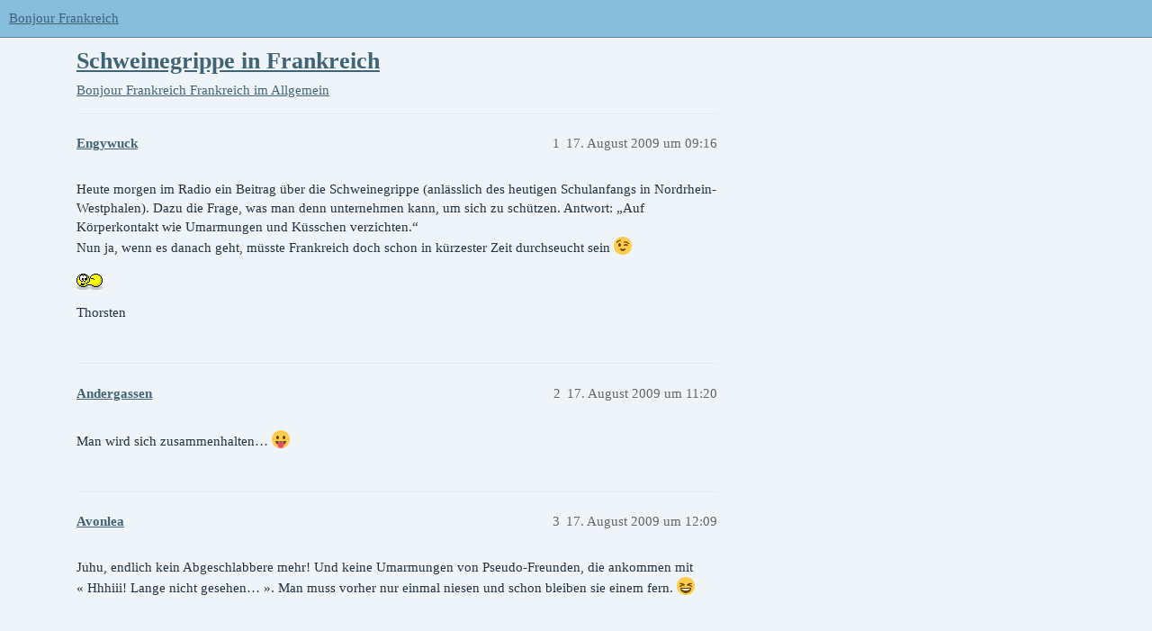

--- FILE ---
content_type: text/html; charset=utf-8
request_url: https://forum.bonjour-frankreich.com/t/schweinegrippe-in-frankreich/946
body_size: 6387
content:
<!DOCTYPE html>
<html lang="de">
  <head>
    <meta charset="utf-8">
    <title>Schweinegrippe in Frankreich - Frankreich im Allgemein - Bonjour Frankreich</title>
    <meta name="description" content="Heute morgen im Radio ein Beitrag über die Schweinegrippe (anlässlich des heutigen Schulanfangs in Nordrhein-Westphalen). Dazu die Frage, was man denn unternehmen kann, um sich zu schützen. Antwort: „Auf Körperkontakt wi&amp;hellip;">
    <meta name="generator" content="Discourse 3.3.0.beta1-dev - https://github.com/discourse/discourse version 427e11b1779ca01b8eeda54d99b56ac44f244996">
<link rel="icon" type="image/png" href="https://forum.bonjour-frankreich.com/uploads/default/optimized/2X/f/f631bf93f914bd6057aeab201412ceb3485554f8_2_32x32.png">
<link rel="apple-touch-icon" type="image/png" href="https://forum.bonjour-frankreich.com/uploads/default/optimized/2X/f/f631bf93f914bd6057aeab201412ceb3485554f8_2_180x180.png">
<meta name="theme-color" media="(prefers-color-scheme: light)" content="#86bddb">
<meta name="theme-color" media="(prefers-color-scheme: dark)" content="#111111">

<meta name="viewport" content="width=device-width, initial-scale=1.0, minimum-scale=1.0, user-scalable=yes, viewport-fit=cover">
<link rel="canonical" href="https://forum.bonjour-frankreich.com/t/schweinegrippe-in-frankreich/946" />

<link rel="search" type="application/opensearchdescription+xml" href="https://forum.bonjour-frankreich.com/opensearch.xml" title="Bonjour Frankreich Search">

    <link href="/stylesheets/color_definitions_nuances-de-bleu_7_1_c4f5687987f151bd30f73335a145fcbafb89b0a8.css?__ws=forum.bonjour-frankreich.com" media="all" rel="stylesheet" class="light-scheme"/><link href="/stylesheets/color_definitions_dark_1_1_504f50f8715760aa251010c3c6e5475b19b42c0e.css?__ws=forum.bonjour-frankreich.com" media="(prefers-color-scheme: dark)" rel="stylesheet" class="dark-scheme"/>

  <link href="/stylesheets/desktop_92d4950adfb01fd09b4f3f0e60e2c6d80f4deae9.css?__ws=forum.bonjour-frankreich.com" media="all" rel="stylesheet" data-target="desktop"  />



  <link href="/stylesheets/checklist_92d4950adfb01fd09b4f3f0e60e2c6d80f4deae9.css?__ws=forum.bonjour-frankreich.com" media="all" rel="stylesheet" data-target="checklist"  />
  <link href="/stylesheets/discourse-details_92d4950adfb01fd09b4f3f0e60e2c6d80f4deae9.css?__ws=forum.bonjour-frankreich.com" media="all" rel="stylesheet" data-target="discourse-details"  />
  <link href="/stylesheets/discourse-lazy-videos_92d4950adfb01fd09b4f3f0e60e2c6d80f4deae9.css?__ws=forum.bonjour-frankreich.com" media="all" rel="stylesheet" data-target="discourse-lazy-videos"  />
  <link href="/stylesheets/discourse-local-dates_92d4950adfb01fd09b4f3f0e60e2c6d80f4deae9.css?__ws=forum.bonjour-frankreich.com" media="all" rel="stylesheet" data-target="discourse-local-dates"  />
  <link href="/stylesheets/discourse-narrative-bot_92d4950adfb01fd09b4f3f0e60e2c6d80f4deae9.css?__ws=forum.bonjour-frankreich.com" media="all" rel="stylesheet" data-target="discourse-narrative-bot"  />
  <link href="/stylesheets/discourse-presence_92d4950adfb01fd09b4f3f0e60e2c6d80f4deae9.css?__ws=forum.bonjour-frankreich.com" media="all" rel="stylesheet" data-target="discourse-presence"  />
  <link href="/stylesheets/docker_manager_92d4950adfb01fd09b4f3f0e60e2c6d80f4deae9.css?__ws=forum.bonjour-frankreich.com" media="all" rel="stylesheet" data-target="docker_manager"  />
  <link href="/stylesheets/footnote_92d4950adfb01fd09b4f3f0e60e2c6d80f4deae9.css?__ws=forum.bonjour-frankreich.com" media="all" rel="stylesheet" data-target="footnote"  />
  <link href="/stylesheets/poll_92d4950adfb01fd09b4f3f0e60e2c6d80f4deae9.css?__ws=forum.bonjour-frankreich.com" media="all" rel="stylesheet" data-target="poll"  />
  <link href="/stylesheets/spoiler-alert_92d4950adfb01fd09b4f3f0e60e2c6d80f4deae9.css?__ws=forum.bonjour-frankreich.com" media="all" rel="stylesheet" data-target="spoiler-alert"  />
  <link href="/stylesheets/poll_desktop_92d4950adfb01fd09b4f3f0e60e2c6d80f4deae9.css?__ws=forum.bonjour-frankreich.com" media="all" rel="stylesheet" data-target="poll_desktop"  />

  <link href="/stylesheets/desktop_theme_1_fc28386c26ea472aea0f14340b56a57dccdc60d6.css?__ws=forum.bonjour-frankreich.com" media="all" rel="stylesheet" data-target="desktop_theme" data-theme-id="1" data-theme-name="default"/>

    
    
        <link rel="alternate nofollow" type="application/rss+xml" title="RSS-Feed von „Schweinegrippe in Frankreich“" href="https://forum.bonjour-frankreich.com/t/schweinegrippe-in-frankreich/946.rss" />
    <meta property="og:site_name" content="Bonjour Frankreich" />
<meta property="og:type" content="website" />
<meta name="twitter:card" content="summary" />
<meta name="twitter:image" content="https://forum.bonjour-frankreich.com/uploads/default/original/1X/d0e8a66ecb3704b35f3e02ce1171cbc41db6285a.gif" />
<meta property="og:image" content="https://forum.bonjour-frankreich.com/uploads/default/original/1X/d0e8a66ecb3704b35f3e02ce1171cbc41db6285a.gif" />
<meta property="og:url" content="https://forum.bonjour-frankreich.com/t/schweinegrippe-in-frankreich/946" />
<meta name="twitter:url" content="https://forum.bonjour-frankreich.com/t/schweinegrippe-in-frankreich/946" />
<meta property="og:title" content="Schweinegrippe in Frankreich" />
<meta name="twitter:title" content="Schweinegrippe in Frankreich" />
<meta property="og:description" content="Heute morgen im Radio ein Beitrag über die Schweinegrippe (anlässlich des heutigen Schulanfangs in Nordrhein-Westphalen). Dazu die Frage, was man denn unternehmen kann, um sich zu schützen. Antwort: „Auf Körperkontakt wie Umarmungen und Küsschen verzichten.“  Nun ja, wenn es danach geht, müsste Frankreich doch schon in kürzester Zeit durchseucht sein 😉     Thorsten" />
<meta name="twitter:description" content="Heute morgen im Radio ein Beitrag über die Schweinegrippe (anlässlich des heutigen Schulanfangs in Nordrhein-Westphalen). Dazu die Frage, was man denn unternehmen kann, um sich zu schützen. Antwort: „Auf Körperkontakt wie Umarmungen und Küsschen verzichten.“  Nun ja, wenn es danach geht, müsste Frankreich doch schon in kürzester Zeit durchseucht sein 😉     Thorsten" />
<meta property="og:article:section" content="Bonjour Frankreich" />
<meta property="og:article:section:color" content="BF1E2E" />
<meta property="og:article:section" content="Frankreich im Allgemein" />
<meta property="og:article:section:color" content="8C6238" />
<meta property="article:published_time" content="2009-08-17T09:16:53+00:00" />
<meta property="og:ignore_canonical" content="true" />

        <link rel="next" href="/t/schweinegrippe-in-frankreich/946?page=2">

    
  </head>
  <body class="crawler ">
    
    <header>
  <a href="/">
    Bonjour Frankreich
  </a>
</header>

    <div id="main-outlet" class="wrap" role="main">
        <div id="topic-title">
    <h1>
      <a href="/t/schweinegrippe-in-frankreich/946">Schweinegrippe in Frankreich</a>
    </h1>

      <div class="topic-category" itemscope itemtype="http://schema.org/BreadcrumbList">
          <span itemprop="itemListElement" itemscope itemtype="http://schema.org/ListItem">
            <a href="/c/bonjour-frankreich/frankreich-im-allgemein/20" class="badge-wrapper bullet" itemprop="item">
              <span class='badge-category-bg' style='background-color: #BF1E2E'></span>
              <span class='badge-category clear-badge'>
                <span class='category-name' itemprop='name'>Bonjour Frankreich</span>
              </span>
            </a>
            <meta itemprop="position" content="1" />
          </span>
          <span itemprop="itemListElement" itemscope itemtype="http://schema.org/ListItem">
            <a href="/c/bonjour-frankreich/frankreich-im-allgemein/20" class="badge-wrapper bullet" itemprop="item">
              <span class='badge-category-bg' style='background-color: #8C6238'></span>
              <span class='badge-category clear-badge'>
                <span class='category-name' itemprop='name'>Frankreich im Allgemein</span>
              </span>
            </a>
            <meta itemprop="position" content="2" />
          </span>
      </div>

  </div>

  

    <div itemscope itemtype='http://schema.org/DiscussionForumPosting'>
      <meta itemprop='headline' content='Schweinegrippe in Frankreich'>
      <link itemprop='url' href='https://forum.bonjour-frankreich.com/t/schweinegrippe-in-frankreich/946'>
      <meta itemprop='datePublished' content='2009-08-17T09:16:53Z'>
        <meta itemprop='articleSection' content='Frankreich im Allgemein'>
      <meta itemprop='keywords' content=''>
      <div itemprop='publisher' itemscope itemtype="http://schema.org/Organization">
        <meta itemprop='name' content='Bonjour Frankreich'>
          <div itemprop='logo' itemscope itemtype="http://schema.org/ImageObject">
            <meta itemprop='url' content='https://forum.bonjour-frankreich.com/uploads/default/original/2X/8/85336364d55c16c98478318108e35f8e63de62db.gif'>
          </div>
      </div>


          <div id='post_1'  class='topic-body crawler-post'>
            <div class='crawler-post-meta'>
              <span class="creator" itemprop="author" itemscope itemtype="http://schema.org/Person">
                <a itemprop="url" href='https://forum.bonjour-frankreich.com/u/Engywuck'><span itemprop='name'>Engywuck</span></a>
                
              </span>

                <link itemprop="mainEntityOfPage" href="https://forum.bonjour-frankreich.com/t/schweinegrippe-in-frankreich/946">

                <link itemprop="image" href="https://forum.bonjour-frankreich.com/uploads/default/original/1X/d0e8a66ecb3704b35f3e02ce1171cbc41db6285a.gif">

              <span class="crawler-post-infos">
                  <time  datetime='2009-08-17T09:16:53Z' class='post-time'>
                    17. August 2009 um 09:16
                  </time>
                  <meta itemprop='dateModified' content='2009-08-17T09:16:53Z'>
              <span itemprop='position'>1</span>
              </span>
            </div>
            <div class='post' itemprop='text'>
              <p>Heute morgen im Radio ein Beitrag über die Schweinegrippe (anlässlich des heutigen Schulanfangs in Nordrhein-Westphalen). Dazu die Frage, was man denn unternehmen kann, um sich zu schützen. Antwort: „Auf Körperkontakt wie Umarmungen und Küsschen verzichten.“<br>
Nun ja, wenn es danach geht, müsste Frankreich doch schon in kürzester Zeit durchseucht sein <img src="https://forum.bonjour-frankreich.com/images/emoji/twitter/wink.png?v=12" title=":wink:" class="emoji" alt=":wink:" loading="lazy" width="20" height="20"></p>
<p><img src="https://forum.bonjour-frankreich.com/uploads/default/original/1X/d0e8a66ecb3704b35f3e02ce1171cbc41db6285a.gif" width="37" height="18" alt=":bise:" title="Bise" class="animated"> </p>
<p>Thorsten</p>
            </div>

            <div itemprop="interactionStatistic" itemscope itemtype="http://schema.org/InteractionCounter">
              <meta itemprop="interactionType" content="http://schema.org/LikeAction"/>
              <meta itemprop="userInteractionCount" content="0" />
              <span class='post-likes'></span>
            </div>

            <div itemprop="interactionStatistic" itemscope itemtype="http://schema.org/InteractionCounter">
                <meta itemprop="interactionType" content="http://schema.org/CommentAction"/>
                <meta itemprop="userInteractionCount" content="0" />
              </div>

          </div>
          <div id='post_2' itemprop='comment' itemscope itemtype='http://schema.org/Comment' class='topic-body crawler-post'>
            <div class='crawler-post-meta'>
              <span class="creator" itemprop="author" itemscope itemtype="http://schema.org/Person">
                <a itemprop="url" href='https://forum.bonjour-frankreich.com/u/Andergassen'><span itemprop='name'>Andergassen</span></a>
                
              </span>



              <span class="crawler-post-infos">
                  <time itemprop='datePublished' datetime='2009-08-17T11:20:15Z' class='post-time'>
                    17. August 2009 um 11:20
                  </time>
                  <meta itemprop='dateModified' content='2009-08-17T11:20:15Z'>
              <span itemprop='position'>2</span>
              </span>
            </div>
            <div class='post' itemprop='text'>
              <p>Man wird sich zusammenhalten… <img src="https://forum.bonjour-frankreich.com/images/emoji/twitter/stuck_out_tongue.png?v=12" title=":stuck_out_tongue:" class="emoji" alt=":stuck_out_tongue:" loading="lazy" width="20" height="20"></p>
            </div>

            <div itemprop="interactionStatistic" itemscope itemtype="http://schema.org/InteractionCounter">
              <meta itemprop="interactionType" content="http://schema.org/LikeAction"/>
              <meta itemprop="userInteractionCount" content="0" />
              <span class='post-likes'></span>
            </div>

            <div itemprop="interactionStatistic" itemscope itemtype="http://schema.org/InteractionCounter">
                <meta itemprop="interactionType" content="http://schema.org/CommentAction"/>
                <meta itemprop="userInteractionCount" content="0" />
              </div>

          </div>
          <div id='post_3' itemprop='comment' itemscope itemtype='http://schema.org/Comment' class='topic-body crawler-post'>
            <div class='crawler-post-meta'>
              <span class="creator" itemprop="author" itemscope itemtype="http://schema.org/Person">
                <a itemprop="url" href='https://forum.bonjour-frankreich.com/u/Avonlea'><span itemprop='name'>Avonlea</span></a>
                
              </span>



              <span class="crawler-post-infos">
                  <time itemprop='datePublished' datetime='2009-08-17T12:09:50Z' class='post-time'>
                    17. August 2009 um 12:09
                  </time>
                  <meta itemprop='dateModified' content='2009-08-17T12:09:50Z'>
              <span itemprop='position'>3</span>
              </span>
            </div>
            <div class='post' itemprop='text'>
              <p>Juhu, endlich kein Abgeschlabbere mehr! Und keine Umarmungen von Pseudo-Freunden, die ankommen mit « Hhhiii! Lange nicht gesehen… ». Man muss vorher nur einmal niesen und schon bleiben sie einem fern.  <img src="https://forum.bonjour-frankreich.com/images/emoji/twitter/laughing.png?v=12" title=":laughing:" class="emoji" alt=":laughing:" loading="lazy" width="20" height="20"></p>
            </div>

            <div itemprop="interactionStatistic" itemscope itemtype="http://schema.org/InteractionCounter">
              <meta itemprop="interactionType" content="http://schema.org/LikeAction"/>
              <meta itemprop="userInteractionCount" content="0" />
              <span class='post-likes'></span>
            </div>

            <div itemprop="interactionStatistic" itemscope itemtype="http://schema.org/InteractionCounter">
                <meta itemprop="interactionType" content="http://schema.org/CommentAction"/>
                <meta itemprop="userInteractionCount" content="0" />
              </div>

          </div>
          <div id='post_4' itemprop='comment' itemscope itemtype='http://schema.org/Comment' class='topic-body crawler-post'>
            <div class='crawler-post-meta'>
              <span class="creator" itemprop="author" itemscope itemtype="http://schema.org/Person">
                <a itemprop="url" href='https://forum.bonjour-frankreich.com/u/edwin'><span itemprop='name'>edwin</span></a>
                
              </span>



              <span class="crawler-post-infos">
                  <time itemprop='datePublished' datetime='2009-08-17T12:24:01Z' class='post-time'>
                    17. August 2009 um 12:24
                  </time>
                  <meta itemprop='dateModified' content='2009-08-17T12:24:01Z'>
              <span itemprop='position'>4</span>
              </span>
            </div>
            <div class='post' itemprop='text'>
              <p>eine grippe…das ist doch alles hysterie…<br>
oder pharmakonzernmanipulation…<br>
<img src="https://forum.bonjour-frankreich.com/images/emoji/twitter/smiling_imp.png?v=12" title=":smiling_imp:" class="emoji" alt=":smiling_imp:" loading="lazy" width="20" height="20">  <img src="https://forum.bonjour-frankreich.com/images/emoji/twitter/smiling_imp.png?v=12" title=":smiling_imp:" class="emoji" alt=":smiling_imp:" loading="lazy" width="20" height="20">  <img src="https://forum.bonjour-frankreich.com/images/emoji/twitter/smiling_imp.png?v=12" title=":smiling_imp:" class="emoji" alt=":smiling_imp:" loading="lazy" width="20" height="20"><br>
nächstes jahr gibts einen neuen virus,und dann alles wieder von vorne???<br>
ich mache da NICHT mit!!</p>
            </div>

            <div itemprop="interactionStatistic" itemscope itemtype="http://schema.org/InteractionCounter">
              <meta itemprop="interactionType" content="http://schema.org/LikeAction"/>
              <meta itemprop="userInteractionCount" content="0" />
              <span class='post-likes'></span>
            </div>

            <div itemprop="interactionStatistic" itemscope itemtype="http://schema.org/InteractionCounter">
                <meta itemprop="interactionType" content="http://schema.org/CommentAction"/>
                <meta itemprop="userInteractionCount" content="0" />
              </div>

          </div>
          <div id='post_5' itemprop='comment' itemscope itemtype='http://schema.org/Comment' class='topic-body crawler-post'>
            <div class='crawler-post-meta'>
              <span class="creator" itemprop="author" itemscope itemtype="http://schema.org/Person">
                <a itemprop="url" href='https://forum.bonjour-frankreich.com/u/Fee'><span itemprop='name'>Fee</span></a>
                
              </span>



              <span class="crawler-post-infos">
                  <time itemprop='datePublished' datetime='2009-08-21T21:14:59Z' class='post-time'>
                    21. August 2009 um 21:14
                  </time>
                  <meta itemprop='dateModified' content='2009-08-21T21:14:59Z'>
              <span itemprop='position'>5</span>
              </span>
            </div>
            <div class='post' itemprop='text'>
              <p>Bei uns in der Firma steht am Eingang von der Kantine ein Gerät, bei dem man sich die Hände mit Desinfektionsmittel besprühen lassen kann. Aber es fehlt die Anleitung, ob man es vorher oder nachher verwenden soll  <img src="https://forum.bonjour-frankreich.com/images/emoji/twitter/smiley.png?v=12" title=":smiley:" class="emoji" alt=":smiley:" loading="lazy" width="20" height="20"><br>
Vorher käme für mich gar nicht in Frage. Die Kantine ist zu gut als dass ich das Aroma vom Essen mit dem Geruch von Desinfektionsmittel an den Händen übertünchen wollte. Und hinterher habe ich genausowenig Lust wie vorher  <img src="https://forum.bonjour-frankreich.com/images/emoji/twitter/smiley.png?v=12" title=":smiley:" class="emoji" alt=":smiley:" loading="lazy" width="20" height="20">  <img src="https://forum.bonjour-frankreich.com/images/emoji/twitter/smiley.png?v=12" title=":smiley:" class="emoji" alt=":smiley:" loading="lazy" width="20" height="20">  <img src="https://forum.bonjour-frankreich.com/images/emoji/twitter/smiley.png?v=12" title=":smiley:" class="emoji" alt=":smiley:" loading="lazy" width="20" height="20"></p>
            </div>

            <div itemprop="interactionStatistic" itemscope itemtype="http://schema.org/InteractionCounter">
              <meta itemprop="interactionType" content="http://schema.org/LikeAction"/>
              <meta itemprop="userInteractionCount" content="0" />
              <span class='post-likes'></span>
            </div>

            <div itemprop="interactionStatistic" itemscope itemtype="http://schema.org/InteractionCounter">
                <meta itemprop="interactionType" content="http://schema.org/CommentAction"/>
                <meta itemprop="userInteractionCount" content="0" />
              </div>

          </div>
          <div id='post_6' itemprop='comment' itemscope itemtype='http://schema.org/Comment' class='topic-body crawler-post'>
            <div class='crawler-post-meta'>
              <span class="creator" itemprop="author" itemscope itemtype="http://schema.org/Person">
                <a itemprop="url" href='https://forum.bonjour-frankreich.com/u/edwin'><span itemprop='name'>edwin</span></a>
                
              </span>



              <span class="crawler-post-infos">
                  <time itemprop='datePublished' datetime='2009-08-21T21:56:28Z' class='post-time'>
                    21. August 2009 um 21:56
                  </time>
                  <meta itemprop='dateModified' content='2009-08-21T21:56:28Z'>
              <span itemprop='position'>6</span>
              </span>
            </div>
            <div class='post' itemprop='text'>
              <p>dies ist ein frankreich-forum,also bestimmte sachen gehören nicht hierher.aber ich lade euch wirklich ein mal sich über die nebenwirkungen dieses impfstoffes zu informieren(google z.b.)und schützt dieser stoff wirklich…</p>
            </div>

            <div itemprop="interactionStatistic" itemscope itemtype="http://schema.org/InteractionCounter">
              <meta itemprop="interactionType" content="http://schema.org/LikeAction"/>
              <meta itemprop="userInteractionCount" content="0" />
              <span class='post-likes'></span>
            </div>

            <div itemprop="interactionStatistic" itemscope itemtype="http://schema.org/InteractionCounter">
                <meta itemprop="interactionType" content="http://schema.org/CommentAction"/>
                <meta itemprop="userInteractionCount" content="0" />
              </div>

          </div>
          <div id='post_7' itemprop='comment' itemscope itemtype='http://schema.org/Comment' class='topic-body crawler-post'>
            <div class='crawler-post-meta'>
              <span class="creator" itemprop="author" itemscope itemtype="http://schema.org/Person">
                <a itemprop="url" href='https://forum.bonjour-frankreich.com/u/Cristobal'><span itemprop='name'>Cristobal</span></a>
                
              </span>



              <span class="crawler-post-infos">
                  <time itemprop='datePublished' datetime='2009-08-22T07:44:44Z' class='post-time'>
                    22. August 2009 um 07:44
                  </time>
                  <meta itemprop='dateModified' content='2009-08-22T07:44:44Z'>
              <span itemprop='position'>7</span>
              </span>
            </div>
            <div class='post' itemprop='text'>
              <p><img src="https://forum.bonjour-frankreich.com/images/emoji/twitter/astonished.png?v=12" title=":astonished:" class="emoji" alt=":astonished:" loading="lazy" width="20" height="20"> Warum so aufgeregt edwin, Fee, lässt sich ja eben gerade nicht von dem « Schweinegrippenfieber » anstecken. <img src="https://forum.bonjour-frankreich.com/images/emoji/twitter/wink.png?v=12" title=":wink:" class="emoji" alt=":wink:" loading="lazy" width="20" height="20"></p>
            </div>

            <div itemprop="interactionStatistic" itemscope itemtype="http://schema.org/InteractionCounter">
              <meta itemprop="interactionType" content="http://schema.org/LikeAction"/>
              <meta itemprop="userInteractionCount" content="0" />
              <span class='post-likes'></span>
            </div>

            <div itemprop="interactionStatistic" itemscope itemtype="http://schema.org/InteractionCounter">
                <meta itemprop="interactionType" content="http://schema.org/CommentAction"/>
                <meta itemprop="userInteractionCount" content="0" />
              </div>

          </div>
          <div id='post_8' itemprop='comment' itemscope itemtype='http://schema.org/Comment' class='topic-body crawler-post'>
            <div class='crawler-post-meta'>
              <span class="creator" itemprop="author" itemscope itemtype="http://schema.org/Person">
                <a itemprop="url" href='https://forum.bonjour-frankreich.com/u/edwin'><span itemprop='name'>edwin</span></a>
                
              </span>



              <span class="crawler-post-infos">
                  <time itemprop='datePublished' datetime='2009-08-22T09:01:52Z' class='post-time'>
                    22. August 2009 um 09:01
                  </time>
                  <meta itemprop='dateModified' content='2009-08-22T09:01:52Z'>
              <span itemprop='position'>8</span>
              </span>
            </div>
            <div class='post' itemprop='text'>
              <p><img src="https://forum.bonjour-frankreich.com/images/emoji/twitter/smiley.png?v=12" title=":smiley:" class="emoji" alt=":smiley:" loading="lazy" width="20" height="20"> nein,nichts gegen fee,mich nervt nur diese grippehysterie,hier in frankreich kriegst du es in alles médien um die ohren geschlagen,und obendrauf nicht sehr aufklährend…marre <img src="https://forum.bonjour-frankreich.com/images/emoji/twitter/imp.png?v=12" title=":imp:" class="emoji" alt=":imp:" loading="lazy" width="20" height="20"></p>
            </div>

            <div itemprop="interactionStatistic" itemscope itemtype="http://schema.org/InteractionCounter">
              <meta itemprop="interactionType" content="http://schema.org/LikeAction"/>
              <meta itemprop="userInteractionCount" content="0" />
              <span class='post-likes'></span>
            </div>

            <div itemprop="interactionStatistic" itemscope itemtype="http://schema.org/InteractionCounter">
                <meta itemprop="interactionType" content="http://schema.org/CommentAction"/>
                <meta itemprop="userInteractionCount" content="0" />
              </div>

          </div>
          <div id='post_9' itemprop='comment' itemscope itemtype='http://schema.org/Comment' class='topic-body crawler-post'>
            <div class='crawler-post-meta'>
              <span class="creator" itemprop="author" itemscope itemtype="http://schema.org/Person">
                <a itemprop="url" href='https://forum.bonjour-frankreich.com/u/al1'><span itemprop='name'>al1</span></a>
                
              </span>



              <span class="crawler-post-infos">
                  <time itemprop='datePublished' datetime='2009-08-22T09:09:14Z' class='post-time'>
                    22. August 2009 um 09:09
                  </time>
                  <meta itemprop='dateModified' content='2009-08-22T09:09:14Z'>
              <span itemprop='position'>9</span>
              </span>
            </div>
            <div class='post' itemprop='text'>
              <p>in D bekommst du das auch laufend auf die ohren. es sollten sogar die sommerferien verlängert werden, damit die « ansteckungsgefahr » gesenkt wird.</p>
<p>warum erschreckt uns die pharmaindustrie nicht mal mit der rückkehr der pest in europa? dazu ein paar schöne filme aus usa, mit hübschen schauspielern und so. wär doch was. <img src="https://forum.bonjour-frankreich.com/images/emoji/twitter/smiling_imp.png?v=12" title=":smiling_imp:" class="emoji" alt=":smiling_imp:" loading="lazy" width="20" height="20"></p>
            </div>

            <div itemprop="interactionStatistic" itemscope itemtype="http://schema.org/InteractionCounter">
              <meta itemprop="interactionType" content="http://schema.org/LikeAction"/>
              <meta itemprop="userInteractionCount" content="0" />
              <span class='post-likes'></span>
            </div>

            <div itemprop="interactionStatistic" itemscope itemtype="http://schema.org/InteractionCounter">
                <meta itemprop="interactionType" content="http://schema.org/CommentAction"/>
                <meta itemprop="userInteractionCount" content="0" />
              </div>

          </div>
          <div id='post_10' itemprop='comment' itemscope itemtype='http://schema.org/Comment' class='topic-body crawler-post'>
            <div class='crawler-post-meta'>
              <span class="creator" itemprop="author" itemscope itemtype="http://schema.org/Person">
                <a itemprop="url" href='https://forum.bonjour-frankreich.com/u/edwin'><span itemprop='name'>edwin</span></a>
                
              </span>



              <span class="crawler-post-infos">
                  <time itemprop='datePublished' datetime='2009-08-22T09:32:25Z' class='post-time'>
                    22. August 2009 um 09:32
                  </time>
                  <meta itemprop='dateModified' content='2009-08-22T09:32:25Z'>
              <span itemprop='position'>10</span>
              </span>
            </div>
            <div class='post' itemprop='text'>
              <p>was mich am meisten dabei erschreckt,ist diese völlige kritiklosigkeit,der médien,mediziener,bevölkerung…<br>
niemand sellt fragen über nebenwirkungen,pharmabuisness,und ob es WIRKLICH schüzt…</p>
<p>das selbe wie für agenpest,atomkraft,OGM’s<br>
<img src="https://forum.bonjour-frankreich.com/images/emoji/twitter/frowning.png?v=12" title=":frowning:" class="emoji only-emoji" alt=":frowning:" loading="lazy" width="20" height="20"></p>
            </div>

            <div itemprop="interactionStatistic" itemscope itemtype="http://schema.org/InteractionCounter">
              <meta itemprop="interactionType" content="http://schema.org/LikeAction"/>
              <meta itemprop="userInteractionCount" content="0" />
              <span class='post-likes'></span>
            </div>

            <div itemprop="interactionStatistic" itemscope itemtype="http://schema.org/InteractionCounter">
                <meta itemprop="interactionType" content="http://schema.org/CommentAction"/>
                <meta itemprop="userInteractionCount" content="0" />
              </div>

          </div>
          <div id='post_11' itemprop='comment' itemscope itemtype='http://schema.org/Comment' class='topic-body crawler-post'>
            <div class='crawler-post-meta'>
              <span class="creator" itemprop="author" itemscope itemtype="http://schema.org/Person">
                <a itemprop="url" href='https://forum.bonjour-frankreich.com/u/Engywuck'><span itemprop='name'>Engywuck</span></a>
                
              </span>



              <span class="crawler-post-infos">
                  <time itemprop='datePublished' datetime='2009-08-22T10:24:06Z' class='post-time'>
                    22. August 2009 um 10:24
                  </time>
                  <meta itemprop='dateModified' content='2009-08-22T10:24:06Z'>
              <span itemprop='position'>11</span>
              </span>
            </div>
            <div class='post' itemprop='text'>
              <aside class="quote no-group" data-username="edwin">
<div class="title">
<div class="quote-controls"></div>
<img loading="lazy" alt="" width="24" height="24" src="https://forum.bonjour-frankreich.com/user_avatar/forum.bonjour-frankreich.com/edwin/48/49_2.png" class="avatar"> edwin:</div>
<blockquote>
<p>OGM’s</p>
</blockquote>
</aside>
<p>Genau, und mittlerweile gibt es so viel Elektrosmog - man weiss gar nicht mehr, wo man ohne Gesundheitsgefahren seine Zigarette rauchen kann…</p>
            </div>

            <div itemprop="interactionStatistic" itemscope itemtype="http://schema.org/InteractionCounter">
              <meta itemprop="interactionType" content="http://schema.org/LikeAction"/>
              <meta itemprop="userInteractionCount" content="0" />
              <span class='post-likes'></span>
            </div>

            <div itemprop="interactionStatistic" itemscope itemtype="http://schema.org/InteractionCounter">
                <meta itemprop="interactionType" content="http://schema.org/CommentAction"/>
                <meta itemprop="userInteractionCount" content="0" />
              </div>

          </div>
          <div id='post_12' itemprop='comment' itemscope itemtype='http://schema.org/Comment' class='topic-body crawler-post'>
            <div class='crawler-post-meta'>
              <span class="creator" itemprop="author" itemscope itemtype="http://schema.org/Person">
                <a itemprop="url" href='https://forum.bonjour-frankreich.com/u/julien'><span itemprop='name'>julien</span></a>
                
              </span>



              <span class="crawler-post-infos">
                  <time itemprop='datePublished' datetime='2009-08-22T13:09:17Z' class='post-time'>
                    22. August 2009 um 13:09
                  </time>
                  <meta itemprop='dateModified' content='2009-08-22T13:09:17Z'>
              <span itemprop='position'>12</span>
              </span>
            </div>
            <div class='post' itemprop='text'>
              <p>Die Franzosen sind ja die Weltmeister für das Übertreiben.<br>
Die französischen Nachrichten werden peinlich, man hört ja sowieso immer den selben Quatsch und alle hören nach,ohne mal nachzudenken. In Deutschland finde ich doch dass man nicht so übertreibt</p>
            </div>

            <div itemprop="interactionStatistic" itemscope itemtype="http://schema.org/InteractionCounter">
              <meta itemprop="interactionType" content="http://schema.org/LikeAction"/>
              <meta itemprop="userInteractionCount" content="0" />
              <span class='post-likes'></span>
            </div>

            <div itemprop="interactionStatistic" itemscope itemtype="http://schema.org/InteractionCounter">
                <meta itemprop="interactionType" content="http://schema.org/CommentAction"/>
                <meta itemprop="userInteractionCount" content="0" />
              </div>

          </div>
          <div id='post_13' itemprop='comment' itemscope itemtype='http://schema.org/Comment' class='topic-body crawler-post'>
            <div class='crawler-post-meta'>
              <span class="creator" itemprop="author" itemscope itemtype="http://schema.org/Person">
                <a itemprop="url" href='https://forum.bonjour-frankreich.com/u/edwin'><span itemprop='name'>edwin</span></a>
                
              </span>



              <span class="crawler-post-infos">
                  <time itemprop='datePublished' datetime='2009-08-22T13:18:45Z' class='post-time'>
                    22. August 2009 um 13:18
                  </time>
                  <meta itemprop='dateModified' content='2009-08-22T13:18:45Z'>
              <span itemprop='position'>13</span>
              </span>
            </div>
            <div class='post' itemprop='text'>
              <p>na,das würde ich nicht so sagen.<br>
in sachen umweltschutz,naturkatasrophen und so wird eher UNTERTRIEBEN <img src="https://forum.bonjour-frankreich.com/images/emoji/twitter/unamused.png?v=12" title=":unamused:" class="emoji" alt=":unamused:" loading="lazy" width="20" height="20"></p>
            </div>

            <div itemprop="interactionStatistic" itemscope itemtype="http://schema.org/InteractionCounter">
              <meta itemprop="interactionType" content="http://schema.org/LikeAction"/>
              <meta itemprop="userInteractionCount" content="0" />
              <span class='post-likes'></span>
            </div>

            <div itemprop="interactionStatistic" itemscope itemtype="http://schema.org/InteractionCounter">
                <meta itemprop="interactionType" content="http://schema.org/CommentAction"/>
                <meta itemprop="userInteractionCount" content="0" />
              </div>

          </div>
          <div id='post_14' itemprop='comment' itemscope itemtype='http://schema.org/Comment' class='topic-body crawler-post'>
            <div class='crawler-post-meta'>
              <span class="creator" itemprop="author" itemscope itemtype="http://schema.org/Person">
                <a itemprop="url" href='https://forum.bonjour-frankreich.com/u/julien'><span itemprop='name'>julien</span></a>
                
              </span>



              <span class="crawler-post-infos">
                  <time itemprop='datePublished' datetime='2009-08-22T17:25:53Z' class='post-time'>
                    22. August 2009 um 17:25
                  </time>
                  <meta itemprop='dateModified' content='2009-08-22T17:25:53Z'>
              <span itemprop='position'>14</span>
              </span>
            </div>
            <div class='post' itemprop='text'>
              <p>Ja es ist wahr Edwin, in Frankreich sind die Schwerpunkte und die Details schlecht gegrenzt, wenn ich mir die Nachrichten anschaue habe ich so ein Misch masch Gefühl, ich finde die deutschen Nachrichten einfach besser organisiert</p>
            </div>

            <div itemprop="interactionStatistic" itemscope itemtype="http://schema.org/InteractionCounter">
              <meta itemprop="interactionType" content="http://schema.org/LikeAction"/>
              <meta itemprop="userInteractionCount" content="0" />
              <span class='post-likes'></span>
            </div>

            <div itemprop="interactionStatistic" itemscope itemtype="http://schema.org/InteractionCounter">
                <meta itemprop="interactionType" content="http://schema.org/CommentAction"/>
                <meta itemprop="userInteractionCount" content="0" />
              </div>

          </div>
          <div id='post_15' itemprop='comment' itemscope itemtype='http://schema.org/Comment' class='topic-body crawler-post'>
            <div class='crawler-post-meta'>
              <span class="creator" itemprop="author" itemscope itemtype="http://schema.org/Person">
                <a itemprop="url" href='https://forum.bonjour-frankreich.com/u/Valentine'><span itemprop='name'>Valentine</span></a>
                
              </span>



              <span class="crawler-post-infos">
                  <time itemprop='datePublished' datetime='2009-08-24T09:45:41Z' class='post-time'>
                    24. August 2009 um 09:45
                  </time>
                  <meta itemprop='dateModified' content='2009-08-24T09:45:41Z'>
              <span itemprop='position'>15</span>
              </span>
            </div>
            <div class='post' itemprop='text'>
              <p>In Deutschland reicht es aber auch mit der Grippepanik  <img src="https://forum.bonjour-frankreich.com/images/emoji/twitter/unamused.png?v=12" title=":unamused:" class="emoji" alt=":unamused:" loading="lazy" width="20" height="20"></p>
<p>Ich find’s einfach nur noch nervtötend. Mehr als sich anständig die Hände waschen und im Krankheitsfall möglichst zu Hause bleiben kann man sowieso nicht tun.</p>
<p>Die Impfung sehe ich auch ziemlich skeptisch. Solang mich kein Amtsarzt fesselt und knebelt, lass ich mir die nicht geben.</p>
            </div>

            <div itemprop="interactionStatistic" itemscope itemtype="http://schema.org/InteractionCounter">
              <meta itemprop="interactionType" content="http://schema.org/LikeAction"/>
              <meta itemprop="userInteractionCount" content="0" />
              <span class='post-likes'></span>
            </div>

            <div itemprop="interactionStatistic" itemscope itemtype="http://schema.org/InteractionCounter">
                <meta itemprop="interactionType" content="http://schema.org/CommentAction"/>
                <meta itemprop="userInteractionCount" content="0" />
              </div>

          </div>
          <div id='post_16' itemprop='comment' itemscope itemtype='http://schema.org/Comment' class='topic-body crawler-post'>
            <div class='crawler-post-meta'>
              <span class="creator" itemprop="author" itemscope itemtype="http://schema.org/Person">
                <a itemprop="url" href='https://forum.bonjour-frankreich.com/u/Fee'><span itemprop='name'>Fee</span></a>
                
              </span>



              <span class="crawler-post-infos">
                  <time itemprop='datePublished' datetime='2009-08-24T19:41:37Z' class='post-time'>
                    24. August 2009 um 19:41
                  </time>
                  <meta itemprop='dateModified' content='2009-08-24T19:41:37Z'>
              <span itemprop='position'>16</span>
              </span>
            </div>
            <div class='post' itemprop='text'>
              <p>Kennt eigentlich jemand irgendwen, der die Schweinegrippe hat oder jemanden, der sich schon hat impfen lassen? Oder hat sich von euch schon jemand selber impfen lassen?<br>
Ich kenne niemanden und in meinem Bekanntenkreis spielt das Thema auch glücklicherweise keine Rolle.<br>
Nicht dass die Pharmaunternehmen am Ende auf ihren Impfdosen sitzen bleiben  <img src="https://forum.bonjour-frankreich.com/images/emoji/twitter/stuck_out_tongue.png?v=12" title=":stuck_out_tongue:" class="emoji" alt=":stuck_out_tongue:" loading="lazy" width="20" height="20"></p>
            </div>

            <div itemprop="interactionStatistic" itemscope itemtype="http://schema.org/InteractionCounter">
              <meta itemprop="interactionType" content="http://schema.org/LikeAction"/>
              <meta itemprop="userInteractionCount" content="0" />
              <span class='post-likes'></span>
            </div>

            <div itemprop="interactionStatistic" itemscope itemtype="http://schema.org/InteractionCounter">
                <meta itemprop="interactionType" content="http://schema.org/CommentAction"/>
                <meta itemprop="userInteractionCount" content="0" />
              </div>

          </div>
          <div id='post_17' itemprop='comment' itemscope itemtype='http://schema.org/Comment' class='topic-body crawler-post'>
            <div class='crawler-post-meta'>
              <span class="creator" itemprop="author" itemscope itemtype="http://schema.org/Person">
                <a itemprop="url" href='https://forum.bonjour-frankreich.com/u/edwin'><span itemprop='name'>edwin</span></a>
                
              </span>



              <span class="crawler-post-infos">
                  <time itemprop='datePublished' datetime='2009-08-24T20:06:33Z' class='post-time'>
                    24. August 2009 um 20:06
                  </time>
                  <meta itemprop='dateModified' content='2009-08-24T20:06:33Z'>
              <span itemprop='position'>17</span>
              </span>
            </div>
            <div class='post' itemprop='text'>
              <p>ich fürchte,in frankreich,das die bevölkerung vielleicht gezwungen wird sich zu impfen,da ist zuviel money im spiel… <img src="https://forum.bonjour-frankreich.com/images/emoji/twitter/frowning.png?v=12" title=":frowning:" class="emoji" alt=":frowning:" loading="lazy" width="20" height="20"></p>
            </div>

            <div itemprop="interactionStatistic" itemscope itemtype="http://schema.org/InteractionCounter">
              <meta itemprop="interactionType" content="http://schema.org/LikeAction"/>
              <meta itemprop="userInteractionCount" content="0" />
              <span class='post-likes'></span>
            </div>

            <div itemprop="interactionStatistic" itemscope itemtype="http://schema.org/InteractionCounter">
                <meta itemprop="interactionType" content="http://schema.org/CommentAction"/>
                <meta itemprop="userInteractionCount" content="0" />
              </div>

          </div>
          <div id='post_18' itemprop='comment' itemscope itemtype='http://schema.org/Comment' class='topic-body crawler-post'>
            <div class='crawler-post-meta'>
              <span class="creator" itemprop="author" itemscope itemtype="http://schema.org/Person">
                <a itemprop="url" href='https://forum.bonjour-frankreich.com/u/Engywuck'><span itemprop='name'>Engywuck</span></a>
                
              </span>



              <span class="crawler-post-infos">
                  <time itemprop='datePublished' datetime='2009-08-24T20:42:32Z' class='post-time'>
                    24. August 2009 um 20:42
                  </time>
                  <meta itemprop='dateModified' content='2009-08-24T20:42:32Z'>
              <span itemprop='position'>18</span>
              </span>
            </div>
            <div class='post' itemprop='text'>
              <p>Ein ganz interessanter Erfahrungsbericht dazu findet sich hier: <a href="http://tinyurl.com/lr6fxe" class="inline-onebox" rel="noopener nofollow ugc">Erfahrungsbericht eines H1N1-Infizierten: "Ich habe Schweinegrippe" | STERN.de</a></p>
<p>Gruß,<br>
Thorsten</p>
            </div>

            <div itemprop="interactionStatistic" itemscope itemtype="http://schema.org/InteractionCounter">
              <meta itemprop="interactionType" content="http://schema.org/LikeAction"/>
              <meta itemprop="userInteractionCount" content="0" />
              <span class='post-likes'></span>
            </div>

            <div itemprop="interactionStatistic" itemscope itemtype="http://schema.org/InteractionCounter">
                <meta itemprop="interactionType" content="http://schema.org/CommentAction"/>
                <meta itemprop="userInteractionCount" content="0" />
              </div>

          </div>
          <div id='post_19' itemprop='comment' itemscope itemtype='http://schema.org/Comment' class='topic-body crawler-post'>
            <div class='crawler-post-meta'>
              <span class="creator" itemprop="author" itemscope itemtype="http://schema.org/Person">
                <a itemprop="url" href='https://forum.bonjour-frankreich.com/u/Valentine'><span itemprop='name'>Valentine</span></a>
                
              </span>



              <span class="crawler-post-infos">
                  <time itemprop='datePublished' datetime='2009-08-25T11:07:54Z' class='post-time'>
                    25. August 2009 um 11:07
                  </time>
                  <meta itemprop='dateModified' content='2009-08-25T11:07:54Z'>
              <span itemprop='position'>19</span>
              </span>
            </div>
            <div class='post' itemprop='text'>
              <aside class="quote no-group" data-username="Fee">
<div class="title">
<div class="quote-controls"></div>
<img loading="lazy" alt="" width="24" height="24" src="https://forum.bonjour-frankreich.com/user_avatar/forum.bonjour-frankreich.com/fee/48/65_2.png" class="avatar"> Fee:</div>
<blockquote>
<p>Kennt eigentlich jemand irgendwen, der die Schweinegrippe hat oder jemanden, der sich schon hat impfen lassen?</p>
</blockquote>
</aside>
<p>Nö.</p>
<p>Der Impfstoff ist ja noch gar nicht verfügbar.</p>
            </div>

            <div itemprop="interactionStatistic" itemscope itemtype="http://schema.org/InteractionCounter">
              <meta itemprop="interactionType" content="http://schema.org/LikeAction"/>
              <meta itemprop="userInteractionCount" content="0" />
              <span class='post-likes'></span>
            </div>

            <div itemprop="interactionStatistic" itemscope itemtype="http://schema.org/InteractionCounter">
                <meta itemprop="interactionType" content="http://schema.org/CommentAction"/>
                <meta itemprop="userInteractionCount" content="0" />
              </div>

          </div>
          <div id='post_20' itemprop='comment' itemscope itemtype='http://schema.org/Comment' class='topic-body crawler-post'>
            <div class='crawler-post-meta'>
              <span class="creator" itemprop="author" itemscope itemtype="http://schema.org/Person">
                <a itemprop="url" href='https://forum.bonjour-frankreich.com/u/Avonlea'><span itemprop='name'>Avonlea</span></a>
                
              </span>



              <span class="crawler-post-infos">
                  <time itemprop='datePublished' datetime='2009-08-25T17:29:27Z' class='post-time'>
                    25. August 2009 um 17:29
                  </time>
                  <meta itemprop='dateModified' content='2009-08-25T17:29:27Z'>
              <span itemprop='position'>20</span>
              </span>
            </div>
            <div class='post' itemprop='text'>
              <aside class="quote no-group" data-username="edwin">
<div class="title">
<div class="quote-controls"></div>
<img loading="lazy" alt="" width="24" height="24" src="https://forum.bonjour-frankreich.com/user_avatar/forum.bonjour-frankreich.com/edwin/48/49_2.png" class="avatar"> edwin:</div>
<blockquote>
<p>ich fürchte,in frankreich,das die bevölkerung vielleicht gezwungen wird sich zu impfen,da ist zuviel money im spiel… <img src="https://forum.bonjour-frankreich.com/images/emoji/twitter/frowning.png?v=12" title=":frowning:" class="emoji" alt=":frowning:" loading="lazy" width="20" height="20"></p>
</blockquote>
</aside>
<p>Geht das überhaupt? In Deutschland wäre das nicht mehr möglich, sagt das BVerfG.</p>
<p>Ich werde mich nicht impfen lassen, passe lieber auf, dass mich niemand anniest und trinke notfalls 10 Liter O-Saft täglich. „Normale“ Grippe habe ich in den letzten Jahren ja auch nicht bekommen, obwohl die verbreiteter war.  <img src="https://forum.bonjour-frankreich.com/images/emoji/twitter/unamused.png?v=12" title=":unamused:" class="emoji" alt=":unamused:" loading="lazy" width="20" height="20"></p>
<p>Jetzt hat die Pharmaindustrie ja auch ihr Rettungspaket bekommen.</p>
            </div>

            <div itemprop="interactionStatistic" itemscope itemtype="http://schema.org/InteractionCounter">
              <meta itemprop="interactionType" content="http://schema.org/LikeAction"/>
              <meta itemprop="userInteractionCount" content="0" />
              <span class='post-likes'></span>
            </div>

            <div itemprop="interactionStatistic" itemscope itemtype="http://schema.org/InteractionCounter">
                <meta itemprop="interactionType" content="http://schema.org/CommentAction"/>
                <meta itemprop="userInteractionCount" content="0" />
              </div>

          </div>
    </div>

    <div role='navigation' itemscope itemtype='http://schema.org/SiteNavigationElement' class="topic-body crawler-post">
        <span itemprop='name'><b><a rel="next" itemprop="url" href="/t/schweinegrippe-in-frankreich/946?page=2">nächste Seite →</a></b></span>
    </div>

  




    </div>
    <footer class="container wrap">
  <nav class='crawler-nav'>
    <ul>
      <li itemscope itemtype='http://schema.org/SiteNavigationElement'>
        <span itemprop='name'>
          <a href='/' itemprop="url">Startseite </a>
        </span>
      </li>
      <li itemscope itemtype='http://schema.org/SiteNavigationElement'>
        <span itemprop='name'>
          <a href='/categories' itemprop="url">Kategorien </a>
        </span>
      </li>
      <li itemscope itemtype='http://schema.org/SiteNavigationElement'>
        <span itemprop='name'>
          <a href='/guidelines' itemprop="url">FAQ/Richtlinien </a>
        </span>
      </li>
        <li itemscope itemtype='http://schema.org/SiteNavigationElement'>
          <span itemprop='name'>
            <a href='/tos' itemprop="url">Nutzungsbedingungen </a>
          </span>
        </li>
        <li itemscope itemtype='http://schema.org/SiteNavigationElement'>
          <span itemprop='name'>
            <a href='/privacy' itemprop="url">Datenschutzerklärung </a>
          </span>
        </li>
    </ul>
  </nav>
  <p class='powered-by-link'>Angetrieben von <a href="https://www.discourse.org">Discourse</a>, beste Erfahrung mit aktiviertem JavaScript</p>
</footer>

    
    
  </body>
  
</html>
